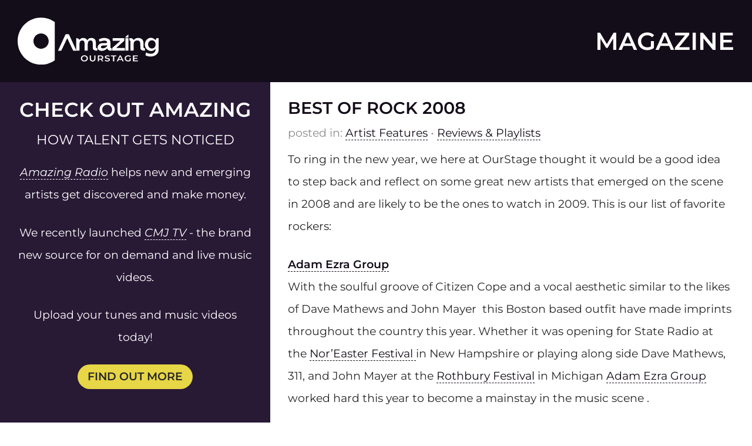

--- FILE ---
content_type: text/css
request_url: https://assets.amazingradio.com/wp-content/themes/ourstage_2014/style.css?ver=216562
body_size: 2495
content:
/*
Theme Name: OurStage
Theme URI:
Version: 1
Author: Andy Fear
Author URI:
Description:
License: GNU General Public License v2 or later
*/
/* Imports */
/* Reset */
html, body, div, span, applet, object, iframe,
h1, h2, h3, h4, h5, h6, p, blockquote, pre,
a, abbr, acronym, address, big, cite, code,
del, dfn, em, img, ins, kbd, q, s, samp,
small, strike, strong, sub, sup, tt, var,
b, u, i, center,
dl, dt, dd, ol, ul, li,
fieldset, form, label, legend,
table, caption, tbody, tfoot, thead, tr, th, td,
article, aside, canvas, details, embed,
figure, figcaption, footer, header, hgroup,
menu, nav, output, ruby, section, summary,
time, mark, audio, video {
  margin: 0;
  padding: 0;
  border: 0;
  font-size: 100%;
  font: inherit;
}

/* Variables */
/* Mixins */
/* Buttons */
.btn.yellow {
  display: inline-block;
  user-select: none;
  padding: 0.6em 0.9em;
  border: none;
  border-radius: 30px;
  background-color: #e7d645;
  color: #282728;
  text-transform: uppercase;
  font-weight: bold;
  line-height: 1;
  cursor: pointer;
}
@media (max-width: 780px) {
  .btn.yellow {
    font-size: 0.8rem;
  }
}
.btn.yellow:hover {
  filter: brightness(1.1);
}
.btn.pink {
  display: inline-block;
  user-select: none;
  padding: 0.6em 0.9em;
  border: none;
  border-radius: 30px;
  background-color: #130c19;
  color: #ffffff;
  text-transform: uppercase;
  font-weight: bold;
  line-height: 1;
  cursor: pointer;
}
@media (max-width: 780px) {
  .btn.pink {
    font-size: 0.8rem;
  }
}
.btn.pink:hover {
  filter: brightness(1.1);
}
.btn.primary {
  display: inline-block;
  user-select: none;
  padding: 0.6em 0.9em;
  border: none;
  border-radius: 30px;
  background-color: #7b54f0;
  color: #ffffff;
  text-transform: uppercase;
  font-weight: bold;
  line-height: 1;
  cursor: pointer;
}
@media (max-width: 780px) {
  .btn.primary {
    font-size: 0.8rem;
  }
}
.btn.primary:hover {
  filter: brightness(1.1);
}
.btn.dark {
  display: inline-block;
  user-select: none;
  padding: 0.6em 0.9em;
  border: none;
  border-radius: 30px;
  background-color: #282728;
  color: #ffffff;
  text-transform: uppercase;
  font-weight: bold;
  line-height: 1;
  cursor: pointer;
}
@media (max-width: 780px) {
  .btn.dark {
    font-size: 0.8rem;
  }
}
.btn.dark:hover {
  filter: brightness(1.1);
}
.btn.large {
  font-size: 1rem;
}
.btn.medium {
  font-size: 0.8rem;
}
.btn.medium-small {
  font-size: 0.7rem;
}
.btn.small {
  font-size: 0.5rem;
}
.btn.inlineLeft {
  margin-right: 1em;
}
.btn.inlineRight {
  margin-left: 1em;
}
.btn.last {
  margin-bottom: 1.6em;
}
.btn.label {
  cursor: default;
}
.btn.text-toggle {
  display: none;
}

/* Animations */
@keyframes spin {
  from {
    transform: rotate(0deg);
  }
  to {
    transform: rotate(360deg);
  }
}
/* Classes */
.ellipsify {
  white-space: nowrap;
  overflow: hidden;
  text-overflow: ellipsis;
  min-width: 0;
}

.normal {
  font-weight: normal;
}

.smaller {
  font-size: 0.6em;
  font-weight: normal;
}

.grey {
  color: rgb(142.9367088608, 140.0632911392, 142.9367088608);
}

@font-face {
  font-family: Monseratt;
  src: url(fonts/Montserrat-Regular.ttf);
}
@font-face {
  font-family: Monseratt;
  font-style: italic;
  src: url(fonts/Montserrat-Italic.ttf);
}
@font-face {
  font-family: Monseratt;
  font-weight: bold;
  src: url(fonts/Montserrat-SemiBold.ttf);
}
html {
  font-size: 19px;
}
@media (max-width: 780px) {
  html {
    font-size: 16px;
  }
}

body {
  font-family: Monseratt, sans-serif;
}

a {
  text-decoration: none;
  border-bottom: 1px dashed;
}
a:hover {
  border-bottom: 1px solid;
}

h1, h2 {
  font-size: 1.8rem;
  font-weight: bold;
  text-transform: uppercase;
  margin-bottom: 0.6em;
  line-height: 1;
}
h1 a, h2 a {
  border: none;
}
@media (max-width: 780px) {
  h1, h2 {
    font-size: 1.4rem;
    line-height: 1.4;
  }
}

h1 {
  margin-bottom: 0.6em;
}

h2 {
  font-size: 1.5rem;
}
@media (max-width: 780px) {
  h2 {
    font-size: 1.25rem;
  }
}

h3 {
  font-size: 1.2rem;
  text-transform: uppercase;
  margin-bottom: 1em;
}
@media (max-width: 780px) {
  h3 {
    font-size: 1rem;
  }
}

h4 {
  font-size: 1rem;
  color: rgb(142.9367088608, 140.0632911392, 142.9367088608);
  margin-bottom: 0.8em;
}

p {
  margin-bottom: 1.4em;
  line-height: 2;
}
p.lyrics {
  font-family: Courier, monospace;
  font-size: 0.725em;
  white-space: pre-wrap;
  word-break: break-word;
}

ul, ol {
  margin-left: 1rem;
}
ul li, ol li {
  margin-bottom: 0.8em;
  line-height: 2;
}

strong {
  font-weight: bold;
}

em {
  font-style: italic;
}

/* Main */
html {
  color: #282728;
  background: #ffffff;
}

header .navigation {
  display: flex;
  justify-content: space-between;
  align-items: center;
  background: #130c19;
  padding: 30px;
}
header .navigation .headerText {
  font-size: 2.2rem;
  font-weight: bold;
  text-transform: uppercase;
  color: #ffffff;
}
@media (max-width: 780px) {
  header .navigation .headerText {
    font-size: 1.6rem;
  }
}
@media (max-width: 780px) {
  header .navigation {
    flex-direction: column;
    justify-content: center;
    padding: 20px;
  }
}
header .navigation a {
  border: none;
}
header .navigation img {
  display: block;
  width: 240px;
}
@media (max-width: 780px) {
  header .navigation img {
    width: 50%;
    margin: 0px auto 20px;
  }
}

section {
  display: grid;
}
@media (min-width: 781px) {
  section {
    grid-template-columns: minmax(20%, 460px) auto;
  }
}
@media (max-width: 780px) {
  section {
    grid-template-columns: 100%;
  }
}
@media (min-width: 781px) {
  section aside, section article {
    padding: 30px;
  }
}
@media (max-width: 780px) {
  section aside, section article {
    width: calc(100% - 2 * 20px);
    padding: 20px;
  }
}
section aside {
  background: rgb(39.9513513514, 25.2324324324, 52.5675675676);
  color: #ffffff;
  text-align: center;
}
@media (min-width: 781px) {
  section aside {
    min-height: 100vh;
  }
}
section aside h2 {
  font-size: 1.8rem;
  margin-bottom: 0.6em;
}
@media (max-width: 780px) {
  section aside h2 {
    font-size: 1.4rem;
  }
}
section aside h2, section aside a {
  color: #ffffff;
}
@media (min-height: 660px) and (min-width: 781px) {
  section aside .amazingPromoContent {
    position: sticky;
    top: 1rem;
  }
}
@media (max-width: 780px) {
  section aside {
    display: none;
  }
  section aside.showOnMobile {
    display: block;
  }
}
section article h2, section article a {
  color: #130c19;
}
@media (min-width: 781px) {
  section article {
    margin-bottom: calc(65px + 2 * 30px);
  }
}
@media (max-width: 780px) {
  section article {
    margin-bottom: calc(50px + 2 * 20px);
  }
}

.homeCategories {
  display: grid;
  grid-template-columns: 1fr 1fr 1fr 1fr;
  grid-gap: 1px;
  margin-bottom: 30px;
}
@media (max-width: 780px) {
  .homeCategories {
    grid-template-columns: 1fr 1fr;
  }
}
.homeCategories a {
  display: block;
  padding: 0.8em 0.2em;
  background: #7b54f0;
  color: #ffffff;
  text-transform: uppercase;
  text-align: center;
  font-weight: bold;
  font-size: 0.9rem;
  border: none;
}
.homeCategories a:hover {
  background: rgb(141.0967741935, 107.4435483871, 242.0564516129);
}

.homeIconLink {
  display: block;
  width: 28px;
  height: 28px;
  margin-right: 0.25em;
  background: #130c19;
  text-indent: -999rem;
  border: none;
}
.homeIconLink:hover {
  border: none;
}

.mobileAmazingInfo {
  display: none;
}
@media (max-width: 780px) {
  .mobileAmazingInfo {
    display: grid;
    text-align: center;
    padding: 20px;
    background: #e7d645;
  }
  .mobileAmazingInfo h2 {
    font-size: 1.6rem;
  }
  .mobileAmazingInfo h4 {
    color: #282728;
    text-transform: uppercase;
  }
  .mobileAmazingInfo .btn {
    width: fit-content;
    margin: auto;
  }
}

/* Posts */
.postExcerpt {
  margin-bottom: 1.4em;
  padding-bottom: 0.4em;
}

.postExcerpt:not(:last-child) {
  border-bottom: 1px solid rgb(238.6101265823, 238.1898734177, 238.6101265823);
}

.postContent img {
  display: block;
  border-radius: 0.6em;
}
.postContent .wp-block-image {
  margin-bottom: 2em;
}
.postContent .wp-block-embed__wrapper {
  position: initial;
}
.postContent .wp-block-embed__wrapper iframe {
  display: block;
  margin: auto;
  width: 40vw !important;
  height: 22.48vw !important;
  border-radius: 0.6em !important;
}
@media (max-width: 780px) {
  .postContent .wp-block-embed__wrapper iframe {
    width: 100vw !important;
    height: 56.2vw !important;
  }
}
.postContent .wp-element-caption {
  text-align: center;
  font-size: 0.8em;
  font-style: italic;
  color: rgb(168.1139240506, 165.8860759494, 168.1139240506);
}

/* Older YouTube Embeds & OurStage Embeddable Player */
iframe {
  display: block !important;
  margin: auto !important;
  width: 40vw !important;
  border-radius: 0.6em !important;
}
iframe.amazingplayer {
  height: 120px !important;
  margin-bottom: 2em !important;
}
@media (max-width: 780px) {
  iframe {
    width: 100% !important;
  }
}

/* Misc */
.divider {
  background: #7b54f0;
  width: 100%;
  height: 1.2rem;
}
@media (max-width: 780px) {
  .divider {
    height: 10px;
  }
}

.footerInfo {
  margin-top: 30px;
  text-align: center;
  font-size: 0.8rem;
  color: rgb(193.2911392405, 191.7088607595, 193.2911392405);
}
.footerInfo a {
  font-size: 1.25em;
  line-height: 2;
}

.flexItems {
  display: flex;
  justify-content: start;
  align-items: center;
}

.pagination a {
  display: block;
  background: #130c19;
  font-weight: bold;
  color: #ffffff;
  padding: 0.4em 0.8em;
  border: none;
}
.pagination a:first-child {
  margin-right: 1em;
}

.multiTruncate {
  display: -webkit-box;
  -webkit-line-clamp: 3;
  -webkit-box-orient: vertical;
  overflow: hidden;
}

.alignleft {
  float: left;
  margin-right: 0.8em;
  margin-top: 0.6em;
}

.alignright {
  float: right;
  margin-left: 0.8em;
  margin-top: 0.6em;
}

.aligncenter {
  display: block;
  margin: auto;
}

/*# sourceMappingURL=style.css.map */


--- FILE ---
content_type: image/svg+xml
request_url: https://assets.amazingradio.com/wp-content/themes/ourstage_2014/images/OurStageWhite.svg
body_size: 3181
content:
<?xml version="1.0" encoding="UTF-8"?><svg id="Layer_2" xmlns="http://www.w3.org/2000/svg" viewBox="0 0 699.8 232.62"><defs><style>.cls-1{fill:#fff;}</style></defs><g id="white"><path class="cls-1" d="m684.78,111.25c1.56-3.31,3.07-6.52,4.54-9.66h9.88c.23.45.46.68.46.92.02,19.5.38,39-.09,58.49-.34,14.06-11.61,25.87-27.04,29.74-12.87,3.23-25.79,1.74-38.06-4.52.97-4.42,1.96-8.93,3.03-13.87,8.46,4.35,16.95,6.57,26.12,6.15,13.19-.61,22.37-10.95,20.84-24.75-6.59,8.41-14.85,12.22-25.06,11.04-8.8-1.02-15.98-5.13-21.35-12.16-10.28-13.45-8.06-34.31,4.74-45.44,12.95-11.25,27.92-9.88,42,4.06Zm-37.27,21.05c0,11.8,8.17,20.48,19.2,20.39,10.36-.09,18.04-8.59,18.14-20.09.11-11.57-7.79-20.4-18.27-20.41-10.91-.02-19.07,8.58-19.07,20.12Z"/><path class="cls-1" d="m406.2,118.41c-.91-2.78-2.12-5.99-2.91-9.28-.19-.76.79-2.36,1.6-2.73,13.97-6.22,28.31-8.34,42.92-2.58,8.23,3.24,12.46,9.74,12.57,18.68.08,6.91,0,13.82.04,20.74.02,6.51.26,6.79,6.55,8.82v10.9c-11.45,1.95-19.42-1.97-22.45-11.37-1.84,1.84-3.34,3.77-5.23,5.19-9.02,6.76-19.22,9.04-30.11,6.45-11.35-2.71-15.72-15.48-9.17-25.93,4.73-7.56,12.08-10.67,20.64-11.09,5.92-.28,11.9.22,17.81-.16,2.09-.14,4.09-1.85,6.12-2.85-1.15-2.32-1.72-5.49-3.59-6.78-4.75-3.3-10.5-3.22-15.99-2.25-6.18,1.1-12.25,2.75-18.79,4.26Zm38.34,18.15c-3.74.43-7.22,1-10.72,1.18-3.86.2-7.74-.09-11.59.09-5.03.24-9.17,4.18-8.83,8.12.3,3.63,3.92,6.09,9.11,5.89,6.51-.27,12.41-2.45,17.47-6.59,2.81-2.31,4.81-5.19,4.57-8.69Z"/><path class="cls-1" d="m575.36,163.28h-15.2v-4.38c0-13,.04-26-.02-39.01-.02-3.58.04-7.41-5.32-6.81v-11.43c10.72-1.31,18.19,1.89,21.22,9.27,4.76-5.71,10.58-9.39,17.96-10.1,15.39-1.5,29.97,4.59,30.61,23.49.2,6.22.14,12.45.28,18.67.17,6.9.31,7.04,6.84,9.06v11.4c-5.69-.08-11.29-.32-16.41-3-3.97-2.09-5.95-5.57-6.05-10.12-.16-7.74-.07-15.5-.68-23.2-.81-10.31-5.48-14.41-15.38-14.43-9.2-.01-16.47,6.18-16.95,15.23-.56,10.62-.48,21.28-.68,31.92-.02,1.08-.13,2.15-.22,3.43Z"/><path class="cls-1" d="m529.05,101.55c0,3.89.19,7.61-.11,11.29-.1,1.28-1.15,2.72-2.16,3.64-10.54,9.57-21.18,19.03-31.78,28.53-1.62,1.46-3.21,2.94-5.61,5.14h42.65v13.07h-62.79c0-3.93-.25-7.79.13-11.58.14-1.36,1.58-2.78,2.75-3.8,12.34-10.85,24.75-21.63,37.95-33.13h-38.26v-13.16h57.23Z"/><path class="cls-1" d="m535.06,163.27v-61.71h14.94v61.71h-14.94Z"/><path class="cls-1" d="m388.71,142.68c-.08-6.77.22-13.57-.2-20.32-.98-15.97-10.84-22.92-26.11-21.6-7.68.67-12.9,5.01-16.45,12.27-3.66-8.58-10.4-11.65-18.55-12.4-8.45-.79-15.31,2.31-20.47,9.15-3.28-5.2-9.4-8.29-15.75-8.45v18.48c.02,12.99,0,25.99.03,38.99,0,1.47.13,2.94.19,4.38h15.19c0-2.82-.05-5.3,0-7.79.2-9.94.06-19.91.76-29.82.57-8.16,6.45-13.08,13.93-12.81,6.74.24,10.4,4.33,10.87,12.98.42,7.58.35,15.19.44,22.8.06,4.8.01,9.59.01,14.5,1.15.17,1.81.35,2.47.35,4.12.02,8.25.01,12.95.01,0-11.09-.1-21.72.06-32.35.05-2.99.49-6.07,1.36-8.93,2.16-7.09,6.89-10.04,14.07-9.26,5.44.59,8.86,4.71,9.22,11.88.43,8.69.47,17.4.71,26.1.11,4.03,1.9,7.23,5.37,9.23,5.29,3.05,11.13,3.32,17.03,3.33v-11.39c-6.59-1.9-7.07-2.49-7.16-9.32Z"/><path class="cls-1" d="m291.55,162.6c-12.12-26.26-24.22-52.52-36.43-78.74-.38-.81-1.82-1.57-2.8-1.61-2.03-.07-4.07-.09-6.13-.1h0c-2.05,0-4.09.02-6.14.1-.97.04-2.41.8-2.8,1.61-12.21,26.22-24.32,52.48-36.43,78.74-.05.1.04.26.15.9,4.8,0,9.7.13,14.59-.11.45-.02,1.01-.35,1.5-.79l1.72-3.62c.44-1.31.98-2.45,1.62-3.42l25.51-53.66.27.56h0s0,0,0,0h0s0,0,0,0l.26-.56,25.5,53.66c.65.96,1.18,2.1,1.62,3.42l1.72,3.62c.49.44,1.05.76,1.5.79,4.89.25,9.79.11,14.59.11.12-.63.2-.79.16-.9Z"/><polygon class="cls-1" points="549.88 98.34 535.18 98.34 535.18 95.64 549.88 82.89 549.88 98.34"/><path class="cls-1" d="m116.31,232.62c25.4,0,48.88-8.17,68.01-21.99V21.98C165.19,8.17,141.71,0,116.31,0,52.08,0,0,52.08,0,116.31s52.08,116.31,116.31,116.31Zm0-154.16c20.9,0,37.85,16.95,37.85,37.85s-16.94,37.85-37.85,37.85-37.84-16.94-37.84-37.85,16.94-37.85,37.84-37.85Z"/><g><path class="cls-1" d="m331.35,216.57c-2.53,0-4.85-.38-6.98-1.13-2.12-.76-3.97-1.81-5.54-3.17s-2.79-2.95-3.65-4.79-1.29-3.84-1.29-6.03.43-4.19,1.29-6.03,2.08-3.43,3.65-4.79,3.42-2.42,5.54-3.17c2.13-.76,4.44-1.13,6.93-1.13s4.84.38,6.95,1.13c2.11.76,3.95,1.81,5.52,3.17,1.57,1.36,2.79,2.95,3.65,4.79.86,1.83,1.29,3.84,1.29,6.03s-.43,4.2-1.29,6.05c-.86,1.85-2.08,3.44-3.65,4.79-1.57,1.34-3.41,2.39-5.52,3.15-2.11.76-4.41,1.13-6.91,1.13Zm-.05-4.79c1.63,0,3.14-.25,4.53-.76,1.39-.5,2.59-1.22,3.6-2.16,1.02-.94,1.81-2.03,2.38-3.28.57-1.25.85-2.62.85-4.14s-.29-2.89-.85-4.14c-.57-1.25-1.36-2.34-2.38-3.28-1.02-.94-2.22-1.66-3.6-2.16-1.39-.5-2.9-.76-4.53-.76s-3.13.25-4.5.76c-1.37.5-2.57,1.23-3.6,2.16-1.03.94-1.83,2.03-2.4,3.28-.57,1.25-.85,2.62-.85,4.14s.28,2.86.85,4.12c.57,1.26,1.36,2.36,2.38,3.3,1.02.94,2.22,1.66,3.6,2.16,1.39.5,2.9.76,4.53.76Z"/><path class="cls-1" d="m372.23,216.57c-4.43,0-7.91-1.13-10.42-3.4-2.51-2.27-3.77-5.54-3.77-9.83v-16.59h6.01v16.38c0,3.02.72,5.22,2.15,6.59,1.43,1.37,3.46,2.06,6.08,2.06s4.63-.69,6.05-2.06c1.42-1.37,2.12-3.57,2.12-6.59v-16.38h5.91v16.59c0,4.28-1.26,7.56-3.77,9.83-2.51,2.27-5.97,3.4-10.37,3.4Z"/><path class="cls-1" d="m398.01,216.15v-29.4h13.31c2.86,0,5.32.42,7.37,1.26,2.05.84,3.63,2.04,4.74,3.61,1.11,1.57,1.66,3.43,1.66,5.59s-.55,4.01-1.66,5.57c-1.11,1.55-2.69,2.74-4.74,3.57-2.05.83-4.5,1.24-7.37,1.24h-9.98l2.68-2.48v11.05h-6.01Zm6.01-10.46l-2.68-2.6h9.7c2.65,0,4.64-.52,5.98-1.55,1.34-1.04,2.01-2.48,2.01-4.33s-.67-3.32-2.01-4.33c-1.34-1.01-3.33-1.51-5.98-1.51h-9.7l2.68-2.69v17.01Zm15.15,10.46l-8.18-10.67h6.42l8.22,10.67h-6.47Z"/><path class="cls-1" d="m445.04,216.57c-2.53,0-4.94-.33-7.25-.99-2.31-.66-4.14-1.5-5.5-2.54l2.08-4.24c1.29.92,2.9,1.69,4.81,2.31,1.91.62,3.86.92,5.87.92,1.69,0,3.06-.17,4.11-.5s1.82-.79,2.31-1.37c.49-.57.74-1.22.74-1.95,0-.9-.35-1.62-1.06-2.16-.71-.55-1.62-.98-2.75-1.3-1.12-.32-2.37-.62-3.74-.9-1.37-.28-2.74-.61-4.11-.99-1.37-.38-2.62-.87-3.74-1.47-1.12-.6-2.04-1.41-2.75-2.42-.71-1.01-1.06-2.3-1.06-3.86s.47-3.06,1.41-4.39,2.37-2.39,4.3-3.19c1.92-.8,4.37-1.2,7.32-1.2,1.94,0,3.87.22,5.78.67,1.91.45,3.57,1.09,4.99,1.93l-1.89,4.24c-1.45-.78-2.94-1.37-4.48-1.74-1.54-.38-3.02-.57-4.44-.57-1.66,0-3.01.18-4.04.55-1.03.36-1.79.84-2.26,1.43-.48.59-.72,1.26-.72,2.02,0,.9.35,1.62,1.04,2.16.69.55,1.6.97,2.73,1.28,1.12.31,2.38.61,3.76.9,1.39.29,2.76.62,4.13.99,1.37.36,2.62.84,3.74,1.43,1.12.59,2.03,1.39,2.73,2.39.69,1.01,1.04,2.28,1.04,3.82s-.47,3.02-1.41,4.35-2.38,2.39-4.32,3.19c-1.94.8-4.39,1.2-7.35,1.2Z"/><path class="cls-1" d="m473.41,216.15v-24.78h-10.72v-4.62h27.44v4.62h-10.72v24.78h-6.01Z"/><path class="cls-1" d="m491.7,216.15l14.55-29.4h5.91l14.6,29.4h-6.28l-12.52-26.5h2.4l-12.47,26.5h-6.19Zm6.7-6.8l1.62-4.28h17.46l1.62,4.28h-20.7Z"/><path class="cls-1" d="m548.76,216.57c-2.53,0-4.84-.37-6.95-1.11-2.11-.74-3.95-1.79-5.52-3.15-1.57-1.36-2.79-2.96-3.65-4.81-.86-1.85-1.29-3.86-1.29-6.05s.43-4.2,1.29-6.05,2.09-3.45,3.67-4.81c1.59-1.36,3.44-2.41,5.57-3.15,2.12-.74,4.45-1.11,6.98-1.11,2.74,0,5.21.41,7.42,1.22,2.2.81,4.06,2,5.57,3.57l-3.79,3.36c-1.26-1.15-2.63-2-4.09-2.54s-3.07-.82-4.83-.82-3.26.25-4.71.76c-1.45.5-2.7,1.22-3.74,2.14-1.05.92-1.86,2.02-2.43,3.28-.57,1.26-.85,2.65-.85,4.16s.28,2.86.85,4.12c.57,1.26,1.38,2.36,2.43,3.3,1.05.94,2.28,1.66,3.7,2.16s2.99.76,4.71.76c1.6,0,3.15-.23,4.64-.69,1.49-.46,2.92-1.24,4.27-2.33l3.42,4.07c-1.69,1.23-3.66,2.16-5.89,2.79-2.23.63-4.49.95-6.77.95Zm6.98-4.45v-11h5.68v11.72l-5.68-.71Z"/><path class="cls-1" d="m578.56,211.57h18.25v4.58h-24.25v-29.4h23.61v4.58h-17.6v20.24Zm-.46-12.6h16.08v4.49h-16.08v-4.49Z"/></g></g></svg>

--- FILE ---
content_type: text/javascript
request_url: https://assets.amazingradio.com/wp-content/plugins/amazingtunes-player/amazingtunes-player.js?ver=6.9
body_size: 262
content:
/* postMessge listener : when an embedded player play button is clicked on a tune for the first time, we need to stop any other embedded iframe players from playing (if they are)*/ 
function handlePlayerFrameMessage(e) {
  try{
    if(e.data==='stop_all_embedded_players' || e.data.action==='stop_all_embedded_players'){ // posted by embedded players when a tune is played for the first time.
      // Collect all the iframes on the page - they should all have the class 'amazingplayer' then send a postMessage : 'amazingplayer_stop'
      var player_iframes = document.getElementsByClassName('amazingplayer');
      var ai = player_iframes.length;
      while(ai--) {
        // send a stop message to the player in this iframe
        player_iframes[ai].contentWindow.postMessage('amazingplayer_stop', '*');
      }
    }
  } catch(e){
  }
}
window.addEventListener('message', handlePlayerFrameMessage, false);